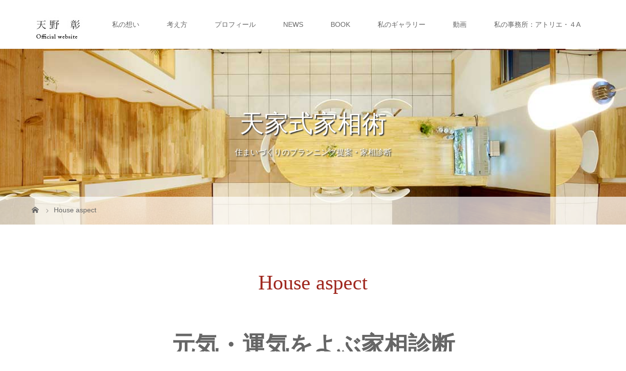

--- FILE ---
content_type: text/html; charset=UTF-8
request_url: https://www.amanoakira.com/aspect/
body_size: 11258
content:
<!DOCTYPE html>
<html class="pc" lang="ja">
<head>
<meta charset="UTF-8">
<meta name="description" content="元気・運気をよぶ家相診断家づくりには「家相」は気になるテーマ。お気軽にご相談ください!家相を無視してはいけません。かといって家相に振り回されてもいけません。">
<meta name="keywords" content="天野彰,天野彰ホームページ,天野彰安心計画アドバイザー,設計士,建築事務所,設計事務所,親子建築家,有名建築家,建築家とつくる家,アトリエ4A,ビフォーアフター,劇的ビフォーアフター,バリアフリー住宅,減築リフォーム,同居住宅,他人同居住宅,シニア住宅,高齢者住宅,収納名人,フンドウキンマンション,建築家親子,バリアフリーの熱血講談師,リノベーション リフォーム," />
<meta name="viewport" content="width=device-width">
<title>House aspect | 天野 彰 ホームページ</title>
<!--[if lt IE 9]>
<script src="https://www.amanoakira.com/wp/wp-content/themes/story_tcd041/js/html5.js"></script>
<![endif]-->
<link rel="shortcut icon" href="http://www.amanoakira.com/wp/wp-content/uploads/tcd-w/AA.ico">
<meta name='robots' content='max-image-preview:large' />
<link rel='dns-prefetch' href='//cdn.jsdelivr.net' />
<link rel="alternate" title="oEmbed (JSON)" type="application/json+oembed" href="https://www.amanoakira.com/wp-json/oembed/1.0/embed?url=https%3A%2F%2Fwww.amanoakira.com%2Faspect%2F" />
<link rel="alternate" title="oEmbed (XML)" type="text/xml+oembed" href="https://www.amanoakira.com/wp-json/oembed/1.0/embed?url=https%3A%2F%2Fwww.amanoakira.com%2Faspect%2F&#038;format=xml" />
<style id='wp-img-auto-sizes-contain-inline-css' type='text/css'>
img:is([sizes=auto i],[sizes^="auto," i]){contain-intrinsic-size:3000px 1500px}
/*# sourceURL=wp-img-auto-sizes-contain-inline-css */
</style>
<style id='wp-emoji-styles-inline-css' type='text/css'>

	img.wp-smiley, img.emoji {
		display: inline !important;
		border: none !important;
		box-shadow: none !important;
		height: 1em !important;
		width: 1em !important;
		margin: 0 0.07em !important;
		vertical-align: -0.1em !important;
		background: none !important;
		padding: 0 !important;
	}
/*# sourceURL=wp-emoji-styles-inline-css */
</style>
<style id='wp-block-library-inline-css' type='text/css'>
:root{--wp-block-synced-color:#7a00df;--wp-block-synced-color--rgb:122,0,223;--wp-bound-block-color:var(--wp-block-synced-color);--wp-editor-canvas-background:#ddd;--wp-admin-theme-color:#007cba;--wp-admin-theme-color--rgb:0,124,186;--wp-admin-theme-color-darker-10:#006ba1;--wp-admin-theme-color-darker-10--rgb:0,107,160.5;--wp-admin-theme-color-darker-20:#005a87;--wp-admin-theme-color-darker-20--rgb:0,90,135;--wp-admin-border-width-focus:2px}@media (min-resolution:192dpi){:root{--wp-admin-border-width-focus:1.5px}}.wp-element-button{cursor:pointer}:root .has-very-light-gray-background-color{background-color:#eee}:root .has-very-dark-gray-background-color{background-color:#313131}:root .has-very-light-gray-color{color:#eee}:root .has-very-dark-gray-color{color:#313131}:root .has-vivid-green-cyan-to-vivid-cyan-blue-gradient-background{background:linear-gradient(135deg,#00d084,#0693e3)}:root .has-purple-crush-gradient-background{background:linear-gradient(135deg,#34e2e4,#4721fb 50%,#ab1dfe)}:root .has-hazy-dawn-gradient-background{background:linear-gradient(135deg,#faaca8,#dad0ec)}:root .has-subdued-olive-gradient-background{background:linear-gradient(135deg,#fafae1,#67a671)}:root .has-atomic-cream-gradient-background{background:linear-gradient(135deg,#fdd79a,#004a59)}:root .has-nightshade-gradient-background{background:linear-gradient(135deg,#330968,#31cdcf)}:root .has-midnight-gradient-background{background:linear-gradient(135deg,#020381,#2874fc)}:root{--wp--preset--font-size--normal:16px;--wp--preset--font-size--huge:42px}.has-regular-font-size{font-size:1em}.has-larger-font-size{font-size:2.625em}.has-normal-font-size{font-size:var(--wp--preset--font-size--normal)}.has-huge-font-size{font-size:var(--wp--preset--font-size--huge)}.has-text-align-center{text-align:center}.has-text-align-left{text-align:left}.has-text-align-right{text-align:right}.has-fit-text{white-space:nowrap!important}#end-resizable-editor-section{display:none}.aligncenter{clear:both}.items-justified-left{justify-content:flex-start}.items-justified-center{justify-content:center}.items-justified-right{justify-content:flex-end}.items-justified-space-between{justify-content:space-between}.screen-reader-text{border:0;clip-path:inset(50%);height:1px;margin:-1px;overflow:hidden;padding:0;position:absolute;width:1px;word-wrap:normal!important}.screen-reader-text:focus{background-color:#ddd;clip-path:none;color:#444;display:block;font-size:1em;height:auto;left:5px;line-height:normal;padding:15px 23px 14px;text-decoration:none;top:5px;width:auto;z-index:100000}html :where(.has-border-color){border-style:solid}html :where([style*=border-top-color]){border-top-style:solid}html :where([style*=border-right-color]){border-right-style:solid}html :where([style*=border-bottom-color]){border-bottom-style:solid}html :where([style*=border-left-color]){border-left-style:solid}html :where([style*=border-width]){border-style:solid}html :where([style*=border-top-width]){border-top-style:solid}html :where([style*=border-right-width]){border-right-style:solid}html :where([style*=border-bottom-width]){border-bottom-style:solid}html :where([style*=border-left-width]){border-left-style:solid}html :where(img[class*=wp-image-]){height:auto;max-width:100%}:where(figure){margin:0 0 1em}html :where(.is-position-sticky){--wp-admin--admin-bar--position-offset:var(--wp-admin--admin-bar--height,0px)}@media screen and (max-width:600px){html :where(.is-position-sticky){--wp-admin--admin-bar--position-offset:0px}}

/*# sourceURL=wp-block-library-inline-css */
</style><style id='global-styles-inline-css' type='text/css'>
:root{--wp--preset--aspect-ratio--square: 1;--wp--preset--aspect-ratio--4-3: 4/3;--wp--preset--aspect-ratio--3-4: 3/4;--wp--preset--aspect-ratio--3-2: 3/2;--wp--preset--aspect-ratio--2-3: 2/3;--wp--preset--aspect-ratio--16-9: 16/9;--wp--preset--aspect-ratio--9-16: 9/16;--wp--preset--color--black: #000000;--wp--preset--color--cyan-bluish-gray: #abb8c3;--wp--preset--color--white: #ffffff;--wp--preset--color--pale-pink: #f78da7;--wp--preset--color--vivid-red: #cf2e2e;--wp--preset--color--luminous-vivid-orange: #ff6900;--wp--preset--color--luminous-vivid-amber: #fcb900;--wp--preset--color--light-green-cyan: #7bdcb5;--wp--preset--color--vivid-green-cyan: #00d084;--wp--preset--color--pale-cyan-blue: #8ed1fc;--wp--preset--color--vivid-cyan-blue: #0693e3;--wp--preset--color--vivid-purple: #9b51e0;--wp--preset--gradient--vivid-cyan-blue-to-vivid-purple: linear-gradient(135deg,rgb(6,147,227) 0%,rgb(155,81,224) 100%);--wp--preset--gradient--light-green-cyan-to-vivid-green-cyan: linear-gradient(135deg,rgb(122,220,180) 0%,rgb(0,208,130) 100%);--wp--preset--gradient--luminous-vivid-amber-to-luminous-vivid-orange: linear-gradient(135deg,rgb(252,185,0) 0%,rgb(255,105,0) 100%);--wp--preset--gradient--luminous-vivid-orange-to-vivid-red: linear-gradient(135deg,rgb(255,105,0) 0%,rgb(207,46,46) 100%);--wp--preset--gradient--very-light-gray-to-cyan-bluish-gray: linear-gradient(135deg,rgb(238,238,238) 0%,rgb(169,184,195) 100%);--wp--preset--gradient--cool-to-warm-spectrum: linear-gradient(135deg,rgb(74,234,220) 0%,rgb(151,120,209) 20%,rgb(207,42,186) 40%,rgb(238,44,130) 60%,rgb(251,105,98) 80%,rgb(254,248,76) 100%);--wp--preset--gradient--blush-light-purple: linear-gradient(135deg,rgb(255,206,236) 0%,rgb(152,150,240) 100%);--wp--preset--gradient--blush-bordeaux: linear-gradient(135deg,rgb(254,205,165) 0%,rgb(254,45,45) 50%,rgb(107,0,62) 100%);--wp--preset--gradient--luminous-dusk: linear-gradient(135deg,rgb(255,203,112) 0%,rgb(199,81,192) 50%,rgb(65,88,208) 100%);--wp--preset--gradient--pale-ocean: linear-gradient(135deg,rgb(255,245,203) 0%,rgb(182,227,212) 50%,rgb(51,167,181) 100%);--wp--preset--gradient--electric-grass: linear-gradient(135deg,rgb(202,248,128) 0%,rgb(113,206,126) 100%);--wp--preset--gradient--midnight: linear-gradient(135deg,rgb(2,3,129) 0%,rgb(40,116,252) 100%);--wp--preset--font-size--small: 13px;--wp--preset--font-size--medium: 20px;--wp--preset--font-size--large: 36px;--wp--preset--font-size--x-large: 42px;--wp--preset--spacing--20: 0.44rem;--wp--preset--spacing--30: 0.67rem;--wp--preset--spacing--40: 1rem;--wp--preset--spacing--50: 1.5rem;--wp--preset--spacing--60: 2.25rem;--wp--preset--spacing--70: 3.38rem;--wp--preset--spacing--80: 5.06rem;--wp--preset--shadow--natural: 6px 6px 9px rgba(0, 0, 0, 0.2);--wp--preset--shadow--deep: 12px 12px 50px rgba(0, 0, 0, 0.4);--wp--preset--shadow--sharp: 6px 6px 0px rgba(0, 0, 0, 0.2);--wp--preset--shadow--outlined: 6px 6px 0px -3px rgb(255, 255, 255), 6px 6px rgb(0, 0, 0);--wp--preset--shadow--crisp: 6px 6px 0px rgb(0, 0, 0);}:where(.is-layout-flex){gap: 0.5em;}:where(.is-layout-grid){gap: 0.5em;}body .is-layout-flex{display: flex;}.is-layout-flex{flex-wrap: wrap;align-items: center;}.is-layout-flex > :is(*, div){margin: 0;}body .is-layout-grid{display: grid;}.is-layout-grid > :is(*, div){margin: 0;}:where(.wp-block-columns.is-layout-flex){gap: 2em;}:where(.wp-block-columns.is-layout-grid){gap: 2em;}:where(.wp-block-post-template.is-layout-flex){gap: 1.25em;}:where(.wp-block-post-template.is-layout-grid){gap: 1.25em;}.has-black-color{color: var(--wp--preset--color--black) !important;}.has-cyan-bluish-gray-color{color: var(--wp--preset--color--cyan-bluish-gray) !important;}.has-white-color{color: var(--wp--preset--color--white) !important;}.has-pale-pink-color{color: var(--wp--preset--color--pale-pink) !important;}.has-vivid-red-color{color: var(--wp--preset--color--vivid-red) !important;}.has-luminous-vivid-orange-color{color: var(--wp--preset--color--luminous-vivid-orange) !important;}.has-luminous-vivid-amber-color{color: var(--wp--preset--color--luminous-vivid-amber) !important;}.has-light-green-cyan-color{color: var(--wp--preset--color--light-green-cyan) !important;}.has-vivid-green-cyan-color{color: var(--wp--preset--color--vivid-green-cyan) !important;}.has-pale-cyan-blue-color{color: var(--wp--preset--color--pale-cyan-blue) !important;}.has-vivid-cyan-blue-color{color: var(--wp--preset--color--vivid-cyan-blue) !important;}.has-vivid-purple-color{color: var(--wp--preset--color--vivid-purple) !important;}.has-black-background-color{background-color: var(--wp--preset--color--black) !important;}.has-cyan-bluish-gray-background-color{background-color: var(--wp--preset--color--cyan-bluish-gray) !important;}.has-white-background-color{background-color: var(--wp--preset--color--white) !important;}.has-pale-pink-background-color{background-color: var(--wp--preset--color--pale-pink) !important;}.has-vivid-red-background-color{background-color: var(--wp--preset--color--vivid-red) !important;}.has-luminous-vivid-orange-background-color{background-color: var(--wp--preset--color--luminous-vivid-orange) !important;}.has-luminous-vivid-amber-background-color{background-color: var(--wp--preset--color--luminous-vivid-amber) !important;}.has-light-green-cyan-background-color{background-color: var(--wp--preset--color--light-green-cyan) !important;}.has-vivid-green-cyan-background-color{background-color: var(--wp--preset--color--vivid-green-cyan) !important;}.has-pale-cyan-blue-background-color{background-color: var(--wp--preset--color--pale-cyan-blue) !important;}.has-vivid-cyan-blue-background-color{background-color: var(--wp--preset--color--vivid-cyan-blue) !important;}.has-vivid-purple-background-color{background-color: var(--wp--preset--color--vivid-purple) !important;}.has-black-border-color{border-color: var(--wp--preset--color--black) !important;}.has-cyan-bluish-gray-border-color{border-color: var(--wp--preset--color--cyan-bluish-gray) !important;}.has-white-border-color{border-color: var(--wp--preset--color--white) !important;}.has-pale-pink-border-color{border-color: var(--wp--preset--color--pale-pink) !important;}.has-vivid-red-border-color{border-color: var(--wp--preset--color--vivid-red) !important;}.has-luminous-vivid-orange-border-color{border-color: var(--wp--preset--color--luminous-vivid-orange) !important;}.has-luminous-vivid-amber-border-color{border-color: var(--wp--preset--color--luminous-vivid-amber) !important;}.has-light-green-cyan-border-color{border-color: var(--wp--preset--color--light-green-cyan) !important;}.has-vivid-green-cyan-border-color{border-color: var(--wp--preset--color--vivid-green-cyan) !important;}.has-pale-cyan-blue-border-color{border-color: var(--wp--preset--color--pale-cyan-blue) !important;}.has-vivid-cyan-blue-border-color{border-color: var(--wp--preset--color--vivid-cyan-blue) !important;}.has-vivid-purple-border-color{border-color: var(--wp--preset--color--vivid-purple) !important;}.has-vivid-cyan-blue-to-vivid-purple-gradient-background{background: var(--wp--preset--gradient--vivid-cyan-blue-to-vivid-purple) !important;}.has-light-green-cyan-to-vivid-green-cyan-gradient-background{background: var(--wp--preset--gradient--light-green-cyan-to-vivid-green-cyan) !important;}.has-luminous-vivid-amber-to-luminous-vivid-orange-gradient-background{background: var(--wp--preset--gradient--luminous-vivid-amber-to-luminous-vivid-orange) !important;}.has-luminous-vivid-orange-to-vivid-red-gradient-background{background: var(--wp--preset--gradient--luminous-vivid-orange-to-vivid-red) !important;}.has-very-light-gray-to-cyan-bluish-gray-gradient-background{background: var(--wp--preset--gradient--very-light-gray-to-cyan-bluish-gray) !important;}.has-cool-to-warm-spectrum-gradient-background{background: var(--wp--preset--gradient--cool-to-warm-spectrum) !important;}.has-blush-light-purple-gradient-background{background: var(--wp--preset--gradient--blush-light-purple) !important;}.has-blush-bordeaux-gradient-background{background: var(--wp--preset--gradient--blush-bordeaux) !important;}.has-luminous-dusk-gradient-background{background: var(--wp--preset--gradient--luminous-dusk) !important;}.has-pale-ocean-gradient-background{background: var(--wp--preset--gradient--pale-ocean) !important;}.has-electric-grass-gradient-background{background: var(--wp--preset--gradient--electric-grass) !important;}.has-midnight-gradient-background{background: var(--wp--preset--gradient--midnight) !important;}.has-small-font-size{font-size: var(--wp--preset--font-size--small) !important;}.has-medium-font-size{font-size: var(--wp--preset--font-size--medium) !important;}.has-large-font-size{font-size: var(--wp--preset--font-size--large) !important;}.has-x-large-font-size{font-size: var(--wp--preset--font-size--x-large) !important;}
/*# sourceURL=global-styles-inline-css */
</style>

<style id='classic-theme-styles-inline-css' type='text/css'>
/*! This file is auto-generated */
.wp-block-button__link{color:#fff;background-color:#32373c;border-radius:9999px;box-shadow:none;text-decoration:none;padding:calc(.667em + 2px) calc(1.333em + 2px);font-size:1.125em}.wp-block-file__button{background:#32373c;color:#fff;text-decoration:none}
/*# sourceURL=/wp-includes/css/classic-themes.min.css */
</style>
<link rel='stylesheet' id='contact-form-7-css' href='https://www.amanoakira.com/wp/wp-content/plugins/contact-form-7/includes/css/styles.css?ver=6.1' type='text/css' media='all' />
<link rel='stylesheet' id='story-slick-css' href='https://www.amanoakira.com/wp/wp-content/themes/story_tcd041/css/slick.css?ver=6.9' type='text/css' media='all' />
<link rel='stylesheet' id='story-slick-theme-css' href='https://www.amanoakira.com/wp/wp-content/themes/story_tcd041/css/slick-theme.css?ver=6.9' type='text/css' media='all' />
<link rel='stylesheet' id='story-style-css' href='https://www.amanoakira.com/wp/wp-content/themes/story_tcd041/style.css?ver=1.9' type='text/css' media='all' />
<link rel='stylesheet' id='story-responsive-css' href='https://www.amanoakira.com/wp/wp-content/themes/story_tcd041/responsive.css?ver=1.9' type='text/css' media='all' />
<link rel='stylesheet' id='story-footer-bar-css' href='https://www.amanoakira.com/wp/wp-content/themes/story_tcd041/css/footer-bar.css?ver=1.9' type='text/css' media='all' />
<script type="text/javascript" src="https://www.amanoakira.com/wp/wp-includes/js/jquery/jquery.min.js?ver=3.7.1" id="jquery-core-js"></script>
<script type="text/javascript" src="https://www.amanoakira.com/wp/wp-includes/js/jquery/jquery-migrate.min.js?ver=3.4.1" id="jquery-migrate-js"></script>
<script type="text/javascript" src="https://www.amanoakira.com/wp/wp-content/themes/story_tcd041/js/slick.min.js?ver=1.9" id="story-slick-js"></script>
<script type="text/javascript" src="https://www.amanoakira.com/wp/wp-content/themes/story_tcd041/js/functions.js?ver=1.9" id="story-script-js"></script>
<script type="text/javascript" src="https://www.amanoakira.com/wp/wp-content/themes/story_tcd041/js/responsive.js?ver=1.9" id="story-responsive-js"></script>
<link rel="https://api.w.org/" href="https://www.amanoakira.com/wp-json/" /><link rel="alternate" title="JSON" type="application/json" href="https://www.amanoakira.com/wp-json/wp/v2/pages/45" /><link rel="EditURI" type="application/rsd+xml" title="RSD" href="https://www.amanoakira.com/wp/xmlrpc.php?rsd" />
<meta name="generator" content="WordPress 6.9" />
<link rel="canonical" href="https://www.amanoakira.com/aspect/" />
<link rel='shortlink' href='https://www.amanoakira.com/?p=45' />
<style type="text/css">

</style>
<style>
.content02-button:hover, .button a:hover, .global-nav .sub-menu a:hover, .content02-button:hover, .footer-bar01, .copyright, .nav-links02-previous a, .nav-links02-next a, .pagetop a, #submit_comment:hover, .page-links a:hover, .page-links > span, .pw_form input[type="submit"]:hover, .post-password-form input[type="submit"]:hover { 
	background: #9F271E; 
}
.pb_slider .slick-prev:active, .pb_slider .slick-prev:focus, .pb_slider .slick-prev:hover {
	background: #9F271E url(https://www.amanoakira.com/wp/wp-content/themes/story_tcd041/pagebuilder/assets/img/slider_arrow1.png) no-repeat 23px; 
}
.pb_slider .slick-next:active, .pb_slider .slick-next:focus, .pb_slider .slick-next:hover {
	background: #9F271E url(https://www.amanoakira.com/wp/wp-content/themes/story_tcd041/pagebuilder/assets/img/slider_arrow2.png) no-repeat 25px 23px; 
}
#comment_textarea textarea:focus, #guest_info input:focus, #comment_textarea textarea:focus { 
	border: 1px solid #9F271E; 
}
.archive-title, .article01-title a, .article02-title a, .article03-title, .article03-category-item:hover, .article05-category-item:hover, .article04-title, .article05-title, .article06-title, .article06-category-item:hover, .column-layout01-title, .column-layout01-title, .column-layout02-title, .column-layout03-title, .column-layout04-title, .column-layout05-title, .column-layout02-title, .column-layout03-title, .column-layout04-title, .column-layout05-title, .content01-title, .content02-button, .content03-title, .content04-title, .footer-gallery-title, .global-nav a:hover,  .global-nav .current-menu-item > a, .headline-primary, .nav-links01-previous a:hover, .nav-links01-next a:hover, .post-title, .styled-post-list1-title:hover, .top-slider-content-inner:after, .breadcrumb a:hover, .article07-title, .post-category a:hover, .post-meta-box a:hover, .post-content a, .color_headline {
color: #9F271E;
}
.content02, .gallery01 .slick-arrow:hover, .global-nav .sub-menu a, .headline-bar, .nav-links02-next a:hover, .nav-links02-previous a:hover, .pagetop a:hover, .top-slider-nav li.active a, .top-slider-nav li:hover a {
background: #C5B8A8;
}
.social-nav-item a:hover:before {
color: #C5B8A8;
}
.article01-title a:hover, .article02-title a:hover, .article03 a:hover .article03-title, .article04 a:hover .article04-title, .article07 a:hover .article07-title, .post-content a:hover, .headline-link:hover {
	color: #B0732E;
}
@media only screen and (max-width: 991px) {
	.copyright {
		background: #9F271E;
	}
}
@media only screen and (max-width: 1200px) {
	.global-nav a, .global-nav a:hover {
		background: #C5B8A8;
	}
	.global-nav .sub-menu a {
		background: #9F271E;
	}
}
.headline-font-type {
font-family: "Times New Roman", "游明朝", "Yu Mincho", "游明朝体", "YuMincho", "ヒラギノ明朝 Pro W3", "Hiragino Mincho Pro", "HiraMinProN-W3", "HGS明朝E", "ＭＳ Ｐ明朝", "MS PMincho", serif; font-weight: 500;
}
a:hover .thumbnail01 img, .thumbnail01 img:hover {
	-moz-transform: scale(1.2); -ms-transform: scale(1.2); -o-transform: scale(1.2); -webkit-transform: scale(1.2); transform: scale(1.2); }
.global-nav > ul > li > a {
color: #666666;
}
.article06 a:hover:before {
background: rgba(255, 255, 255, 0.9);
}
.footer-nav-wrapper:before {
background-color: rgba(196, 128, 94, 0.5);
}
.top-slider-item:nth-of-type(1) span {
    animation: imageAnimation01 8s linear infinite 0s;
}
.top-slider-item:nth-of-type(2) span {
    animation: imageAnimation02 8s linear infinite 0s;
}
.top-slider-item:nth-of-type(3) span {
    animation: imageAnimation01 8s linear infinite 0s;
}
</style>

<!-- Global site tag (gtag.js) - Google Analytics -->
<script async src="https://www.googletagmanager.com/gtag/js?id=UA-141322933-1"></script>
<script>
  window.dataLayer = window.dataLayer || [];
  function gtag(){dataLayer.push(arguments);}
  gtag('js', new Date());

  gtag('config', 'UA-141322933-1');
</script>

</head>
<body class="wp-singular page-template-default page page-id-45 wp-theme-story_tcd041 font-type1">
<header class="header">
	<div class="header-bar " style="background-color: #FFFFFF; color: #666666;">
		<div class="header-bar-inner inner">
			<div class="logo logo-image"><a href="https://www.amanoakira.com/" data-label="天野 彰 ホームページ"><img class="h_logo" src="https://www.amanoakira.com/wp/wp-content/uploads/2020/11/amanologo.jpg" alt="天野 彰 ホームページ"></a></div>
			<a href="#" id="global-nav-button" class="global-nav-button"></a>
			<nav id="global-nav" class="global-nav"><ul id="menu-%e3%82%b0%e3%83%ad%e3%83%bc%e3%83%90%e3%83%ab%e3%83%a1%e3%83%8b%e3%83%a5%e3%83%bc" class="menu"><li id="menu-item-571" class="menu-item menu-item-type-post_type menu-item-object-page menu-item-571"><a href="https://www.amanoakira.com/philosophy/"><span></span>私の想い</a></li>
<li id="menu-item-1165" class="menu-item menu-item-type-custom menu-item-object-custom menu-item-1165"><a href="https://www.amanoakira.com/concept/"><span></span>考え方</a></li>
<li id="menu-item-569" class="menu-item menu-item-type-post_type menu-item-object-page menu-item-569"><a href="https://www.amanoakira.com/profile/"><span></span>プロフィール</a></li>
<li id="menu-item-719" class="menu-item menu-item-type-custom menu-item-object-custom menu-item-719"><a href="https://www.amanoakira.com/news/"><span></span>NEWS</a></li>
<li id="menu-item-575" class="menu-item menu-item-type-post_type menu-item-object-page menu-item-575"><a href="https://www.amanoakira.com/book/"><span></span>BOOK</a></li>
<li id="menu-item-629" class="menu-item menu-item-type-custom menu-item-object-custom menu-item-629"><a href="https://www.amanoakira.com/gallery/"><span></span>私のギャラリー</a></li>
<li id="menu-item-1129" class="menu-item menu-item-type-post_type menu-item-object-page menu-item-1129"><a href="https://www.amanoakira.com/movie/"><span></span>動画</a></li>
<li id="menu-item-574" class="menu-item menu-item-type-post_type menu-item-object-page menu-item-574"><a href="https://www.amanoakira.com/contact/"><span></span>私の事務所：アトリエ・４A</a></li>
</ul></nav>		</div>
	</div>
	<div class="signage" style="background-image: url(https://www.amanoakira.com/wp/wp-content/uploads/2021/10/006.jpg);">
		<div class="signage-content" style="text-shadow: 2px 2px 2px #333333">
			<h1 class="signage-title headline-font-type" style="color: #FFFFFF; font-size: 50px;">天家式家相術</h1>
			<p class="signage-title-sub" style="color: #FFFFFF; font-size: 16px;">住まいづくりのプランニング提案・家相診断</p>
		</div>
	</div>
	<div class="breadcrumb-wrapper">
		<ul class="breadcrumb inner" itemscope itemtype="http://schema.org/BreadcrumbList">
			<li class="home" itemprop="itemListElement" itemscope itemtype="http://schema.org/ListItem">
				<a href="https://www.amanoakira.com/" itemprop="item">
					<span itemprop="name">HOME</span>
				</a>
				<meta itemprop="position" content="1" />
			</li>
						<li>House aspect</li>
					</ul>
	</div>



</header>
<div class="main">
	<div class="inner">
		<div class="post-header">
			<h2 class="post-title headline-font-type">House aspect</h2>		</div>
		<div class="clearfix">
			<div class="primary primary-full">
				<div class="post-content">
<div id="main">
<div class="top-Menu">
<div class="sectionheader">
<h1 style="text-align: center;"><span style="font-family: 'ＭＳ 明朝', 平成明朝; font-size: 36pt;">元気・運</span><span style="font-family: 'ＭＳ 明朝', 平成明朝; font-size: 36pt;">気</span><span style="font-family: 'ＭＳ 明朝', 平成明朝; font-size: 36pt;">をよぶ家相診断</span></h1>
</div>
<div>
<h1 style="text-align: center;"><span style="font-family: ＭＳ 明朝,平成明朝; font-size: x-large;">家づくりには「家相」は気になるテーマ。お気軽にご相談ください!</span></h1>
</div>
<table border="0" width="90%" align="center">
<tbody>
<tr>
<td align="center">
<div class="column set-1">
<p>家相を無視してはいけません。かといって家相に振り回されてもいけません。家づくりには「家相」の話題は気になるテーマ。</p>
<p>けれど理解できないのが「家相」？！<br />
<span class="fsize_lll" style="color: #ff0000;">■</span>　知人・友人や親から家相が悪いといわれたが・・・</p>
<p><span class="fsize_lll" style="color: #ff0000;">■</span>　プラン・設計図をみて家相がいいか教えて欲しい・・・</p>
<p><span class="fsize_lll" style="color: #ff0000;">■</span>　家相のいい「良相」の家を作りたいが・・・</p>
<p><strong><span class="fsize_l">「家相」は古来からの暮らしの知恵をまとめたものです。<br />
風向きや湿気を表す方位として生活に取り入れ、快適さと身を護るための住まい方の ヒントを与えてくれます。<br />
健康や安全に関係した住まいの「環境学」です。<br />
「建築学」×「環境学」により家族が快適に暮らせる「家相診断」をいたします。</span></strong><strong><span class="img left"><img decoding="async" class="aligncenter" src="http://www.amanoakira.com/wp/wp-content/themes/story_tcd041/image/kasou/kasou06.jpg" alt="家相盤" width="650" /></span></strong><br />
建築家が考える「良い家相」の住まい 天野彰著 講談社</p>
</div>
</td>
</tr>
<tr>
<td>
<div class="col-1">
<div class="simple skin-3 type-1">
<div class="lhm mgn">
<table class="table">
<tbody>
<tr>
<td class="cmc set-1" valign="bottom">
<div class="h3" style="text-align: center;"><span style="font-family: ＭＳ 明朝,平成明朝; font-size: large;"><strong>「辰巳(東南)のリビングルーム」は人を招く</strong></span></div>
<div class="cnt_left">
<p class="name"><span class="txt2"><img decoding="async" class="aligncenter" src="http://www.amanoakira.com/wp/wp-content/themes/story_tcd041/image/kasou/kasou02.jpg" alt="jpg" width="500" /><br />
</span></p>
</div>
<div class="cnt_right">
<p class="name" style="text-align: center;"><span class="txt2">まず目を引かれるのは１階の大きなLDK。<br />
東南の辰巳にむかっていることで日を迎える だけでなく、明るい未来、<br />
つまり出世や良縁を 運び入れる。<br />
２階には書斎を兼ねた大きな主寝室がある。</span></p>
</div>
</td>
</tr>
<tr>
<td class="cmc set-1" valign="bottom">
<div class="h3" style="text-align: center;"><span style="font-family: ＭＳ 明朝,平成明朝; font-size: large;"><strong>家相にこだわった家</strong></span></div>
<div class="cnt_left">
<p class="name"><span class="txt2"><img decoding="async" class="aligncenter" src="http://www.amanoakira.com/wp/wp-content/themes/story_tcd041/image/kasou/kasou03.jpg" alt="jpg" width="500" /></span></p>
</div>
<div class="cnt_right">
<p class="name" style="text-align: center;"><span class="txt2">対面式キッチンは、レンジが鬼門にあたるを避けるために<br />
生まれたアイデア。30年前には珍しかった。<br />
</span></p>
</div>
</td>
</tr>
<tr>
<td class="cmc set-1" style="text-align: center;" align="center" bgcolor="#ffffff"><span style="font-family: ＭＳ 明朝,平成明朝; font-size: large;"><strong>　家相の診断は日本各地からお受けいたします。<br />
平面図・立面図をお送りください。</strong></span><strong><br />
&#8212;&#8212;&#8212;遠方の方もお気軽にご相談ください&#8212;&#8212;&#8212;</strong><strong><span class="fsize_l"><br />
<span style="font-family: ＭＳ 明朝,平成明朝; font-size: x-large;">　　　『家相』のお問合せは <a href="http://www.amanoakira.com/wp/contact/">＞＞＞こちらからどうぞ</a></span></span></strong><br />
<br class="clear" /></td>
</tr>
</tbody>
</table>
</div>
</div>
</div>
</td>
</tr>
</tbody>
</table>
</div>
</div>
				</div>
			</div>
					</div>
	</div>
</div>



<footer class="footer">
<!--フッターギャラリー休止--

	<section class="footer-gallery">
		<h2 class="footer-gallery-title headline-font-type" style="font-size: 40px;">住まいのギャラリー</h2>
		<div class="footer-gallery-slider">
		<article class="article06">
			<a href="https://www.amanoakira.com/gallery/70/">
				<img class="article06-thumbnail" src="https://www.amanoakira.com/wp/wp-content/uploads/2020/11/sumaie03-728x504.jpg" alt="">
				<div class="article06-content">
					<h3 class="article06-title headline-font-type">天野彰の「減築」を『減築展示場』で体感できる安心計画コラボ企画</h3>
							
					<p class="article06-meta"><span class="article06-category"><span class="article06-category-item" data-url="https://www.amanoakira.com/gallery_category/genchku/">減築で家を活かし住む</span></span></p>				</div>
			</a>
		</article>
		<article class="article06">
			<a href="https://www.amanoakira.com/gallery/take-for-future/">
				<img class="article06-thumbnail" src="https://www.amanoakira.com/wp/wp-content/uploads/2021/09/区画の再開発イメージ一番後方がＦマンション-728x504.jpg" alt="">
				<div class="article06-content">
					<h3 class="article06-title headline-font-type">天野 彰 設計「大分フンドーキン・マンション」ローコストマンションの発見</h3>
							
					<p class="article06-meta"><span class="article06-category"><span class="article06-category-item" data-url="https://www.amanoakira.com/gallery_category/asunitutaeru/">明日に伝える</span></span></p>				</div>
			</a>
		</article>
		</div>
	</section>

--/フッターギャラリー休止-->



	<div class="footer-nav-wrapper" style="background-image: url(https://www.amanoakira.com/wp/wp-content/uploads/2020/12/AL033.jpg);">
		<div class="footer-nav inner">
			<div class="footer-nav-inner">
<div class="footer-widget clearfix widget_nav_menu" id="nav_menu-5">
<h3 class="footer-widget-title">HOME</h3><div class="menu-%e3%83%95%e3%83%83%e3%82%bf%e3%83%bc%e3%83%a1%e3%83%8b%e3%83%a5%e3%83%bc0-container"><ul id="menu-%e3%83%95%e3%83%83%e3%82%bf%e3%83%bc%e3%83%a1%e3%83%8b%e3%83%a5%e3%83%bc0" class="menu"><li id="menu-item-324" class="menu-item menu-item-type-post_type menu-item-object-page menu-item-home menu-item-324"><a href="https://www.amanoakira.com/">　ホーム</a></li>
</ul></div></div>
<div class="footer-widget clearfix widget_nav_menu" id="nav_menu-2">
<h3 class="footer-widget-title">MENU</h3><div class="menu-%e3%83%95%e3%83%83%e3%82%bf%e3%83%bc%e3%83%a1%e3%83%8b%e3%83%a5%e3%83%bc1-container"><ul id="menu-%e3%83%95%e3%83%83%e3%82%bf%e3%83%bc%e3%83%a1%e3%83%8b%e3%83%a5%e3%83%bc1" class="menu"><li id="menu-item-93" class="menu-item menu-item-type-post_type menu-item-object-page menu-item-93"><a href="https://www.amanoakira.com/philosophy/">私の想い</a></li>
<li id="menu-item-91" class="menu-item menu-item-type-post_type menu-item-object-page menu-item-91"><a href="https://www.amanoakira.com/profile/">プロフィール</a></li>
<li id="menu-item-322" class="menu-item menu-item-type-post_type menu-item-object-page menu-item-322"><a href="https://www.amanoakira.com/concept/">考え方</a></li>
</ul></div></div>
<div class="footer-widget clearfix widget_nav_menu" id="nav_menu-3">
<h3 class="footer-widget-title">NEWS</h3><div class="menu-%e3%83%95%e3%83%83%e3%82%bf%e3%83%bc%e3%83%a1%e3%83%8b%e3%83%a5%e3%83%bc2-container"><ul id="menu-%e3%83%95%e3%83%83%e3%82%bf%e3%83%bc%e3%83%a1%e3%83%8b%e3%83%a5%e3%83%bc2" class="menu"><li id="menu-item-311" class="menu-item menu-item-type-post_type menu-item-object-page menu-item-311"><a href="https://www.amanoakira.com/news/">お知らせ</a></li>
<li id="menu-item-808" class="menu-item menu-item-type-custom menu-item-object-custom menu-item-808"><a href="https://www.a4a.co.jp/wp/?cat=11">お役立ちコラム</a></li>
</ul></div></div>
<div class="footer-widget clearfix widget_nav_menu" id="nav_menu-4">
<h3 class="footer-widget-title">BOOK</h3><div class="menu-%e3%83%95%e3%83%83%e3%82%bf%e3%83%bc%e3%83%a1%e3%83%8b%e3%83%a5%e3%83%bc3-container"><ul id="menu-%e3%83%95%e3%83%83%e3%82%bf%e3%83%bc%e3%83%a1%e3%83%8b%e3%83%a5%e3%83%bc3" class="menu"><li id="menu-item-1008" class="menu-item menu-item-type-post_type menu-item-object-page menu-item-1008"><a href="https://www.amanoakira.com/book/">Atelier4Aの書籍</a></li>
</ul></div></div>
<div class="footer-widget clearfix widget_nav_menu" id="nav_menu-8">
<h3 class="footer-widget-title">私のA4A</h3><div class="menu-%e3%83%95%e3%83%83%e3%82%bf%e3%83%bc%e3%83%a1%e3%83%8b%e3%83%a5%e3%83%bc5-container"><ul id="menu-%e3%83%95%e3%83%83%e3%82%bf%e3%83%bc%e3%83%a1%e3%83%8b%e3%83%a5%e3%83%bc5" class="menu"><li id="menu-item-799" class="menu-item menu-item-type-post_type menu-item-object-page menu-item-799"><a href="https://www.amanoakira.com/contact/">お問い合わせ</a></li>
</ul></div></div>
<div class="footer-widget clearfix widget_nav_menu" id="nav_menu-6">
<h3 class="footer-widget-title">私の画像・動画</h3><div class="menu-%e3%83%95%e3%83%83%e3%82%bf%e3%83%bc%e3%83%a1%e3%83%8b%e3%83%a5%e3%83%bc4-container"><ul id="menu-%e3%83%95%e3%83%83%e3%82%bf%e3%83%bc%e3%83%a1%e3%83%8b%e3%83%a5%e3%83%bc4" class="menu"><li id="menu-item-325" class="menu-item menu-item-type-post_type menu-item-object-page menu-item-325"><a href="https://www.amanoakira.com/gallery/">私のギャラリー</a></li>
<li id="menu-item-1016" class="menu-item menu-item-type-post_type menu-item-object-page menu-item-1016"><a href="https://www.amanoakira.com/movie/">私の動画</a></li>
</ul></div></div>
			</div>
		</div>
	</div>
	<div class="footer-content inner">
		<div class="footer-logo footer-logo-text" style="font-size: 26px;"><a href="https://www.amanoakira.com/">天野 彰 ホームページ</a></div>
		<p class="align1">http://www.amanoakira.com</p>
	</div>
	<div class="footer-bar01">
		<div class="footer-bar01-inner">
			<ul class="social-nav">
<!---
				<li class="social-nav-twitter social-nav-item"><a href="https://twitter.com/Atelier4A" target="_blank"></a></li>
twitter トル--->
			</ul>
			<p class="copyright"><small>Copyright &copy; 天野 彰 ホームページ. All rights reserved.</small></p>
			<div id="pagetop" class="pagetop">
				<a href="#"></a>
			</div>
		</div>
	</div>
</footer>
<script type="speculationrules">
{"prefetch":[{"source":"document","where":{"and":[{"href_matches":"/*"},{"not":{"href_matches":["/wp/wp-*.php","/wp/wp-admin/*","/wp/wp-content/uploads/*","/wp/wp-content/*","/wp/wp-content/plugins/*","/wp/wp-content/themes/story_tcd041/*","/*\\?(.+)"]}},{"not":{"selector_matches":"a[rel~=\"nofollow\"]"}},{"not":{"selector_matches":".no-prefetch, .no-prefetch a"}}]},"eagerness":"conservative"}]}
</script>
<script type="text/javascript" src="https://www.amanoakira.com/wp/wp-includes/js/dist/hooks.min.js?ver=dd5603f07f9220ed27f1" id="wp-hooks-js"></script>
<script type="text/javascript" src="https://www.amanoakira.com/wp/wp-includes/js/dist/i18n.min.js?ver=c26c3dc7bed366793375" id="wp-i18n-js"></script>
<script type="text/javascript" id="wp-i18n-js-after">
/* <![CDATA[ */
wp.i18n.setLocaleData( { 'text direction\u0004ltr': [ 'ltr' ] } );
//# sourceURL=wp-i18n-js-after
/* ]]> */
</script>
<script type="text/javascript" src="https://www.amanoakira.com/wp/wp-content/plugins/contact-form-7/includes/swv/js/index.js?ver=6.1" id="swv-js"></script>
<script type="text/javascript" id="contact-form-7-js-translations">
/* <![CDATA[ */
( function( domain, translations ) {
	var localeData = translations.locale_data[ domain ] || translations.locale_data.messages;
	localeData[""].domain = domain;
	wp.i18n.setLocaleData( localeData, domain );
} )( "contact-form-7", {"translation-revision-date":"2025-06-27 09:47:49+0000","generator":"GlotPress\/4.0.1","domain":"messages","locale_data":{"messages":{"":{"domain":"messages","plural-forms":"nplurals=1; plural=0;","lang":"ja_JP"},"This contact form is placed in the wrong place.":["\u3053\u306e\u30b3\u30f3\u30bf\u30af\u30c8\u30d5\u30a9\u30fc\u30e0\u306f\u9593\u9055\u3063\u305f\u4f4d\u7f6e\u306b\u7f6e\u304b\u308c\u3066\u3044\u307e\u3059\u3002"],"Error:":["\u30a8\u30e9\u30fc:"]}},"comment":{"reference":"includes\/js\/index.js"}} );
//# sourceURL=contact-form-7-js-translations
/* ]]> */
</script>
<script type="text/javascript" id="contact-form-7-js-before">
/* <![CDATA[ */
var wpcf7 = {
    "api": {
        "root": "https:\/\/www.amanoakira.com\/wp-json\/",
        "namespace": "contact-form-7\/v1"
    }
};
//# sourceURL=contact-form-7-js-before
/* ]]> */
</script>
<script type="text/javascript" src="https://www.amanoakira.com/wp/wp-content/plugins/contact-form-7/includes/js/index.js?ver=6.1" id="contact-form-7-js"></script>
<script type="text/javascript" src="https://www.amanoakira.com/wp/wp-content/themes/story_tcd041/js/footer-bar.js?ver=1.9" id="story-footer-bar-js"></script>
<script type="text/javascript" id="wp_slimstat-js-extra">
/* <![CDATA[ */
var SlimStatParams = {"ajaxurl":"https://www.amanoakira.com/wp/wp-admin/admin-ajax.php","baseurl":"/","dnt":"noslimstat,ab-item","ci":"YTozOntzOjEyOiJjb250ZW50X3R5cGUiO3M6NDoicGFnZSI7czoxMDoiY29udGVudF9pZCI7aTo0NTtzOjY6ImF1dGhvciI7czo1OiJhbWFubyI7fQ--.a89df87902a748ba78eceac1eb6e4e1b"};
//# sourceURL=wp_slimstat-js-extra
/* ]]> */
</script>
<script defer type="text/javascript" src="https://cdn.jsdelivr.net/wp/wp-slimstat/tags/5.2.13/wp-slimstat.min.js" id="wp_slimstat-js"></script>
<script id="wp-emoji-settings" type="application/json">
{"baseUrl":"https://s.w.org/images/core/emoji/17.0.2/72x72/","ext":".png","svgUrl":"https://s.w.org/images/core/emoji/17.0.2/svg/","svgExt":".svg","source":{"concatemoji":"https://www.amanoakira.com/wp/wp-includes/js/wp-emoji-release.min.js?ver=6.9"}}
</script>
<script type="module">
/* <![CDATA[ */
/*! This file is auto-generated */
const a=JSON.parse(document.getElementById("wp-emoji-settings").textContent),o=(window._wpemojiSettings=a,"wpEmojiSettingsSupports"),s=["flag","emoji"];function i(e){try{var t={supportTests:e,timestamp:(new Date).valueOf()};sessionStorage.setItem(o,JSON.stringify(t))}catch(e){}}function c(e,t,n){e.clearRect(0,0,e.canvas.width,e.canvas.height),e.fillText(t,0,0);t=new Uint32Array(e.getImageData(0,0,e.canvas.width,e.canvas.height).data);e.clearRect(0,0,e.canvas.width,e.canvas.height),e.fillText(n,0,0);const a=new Uint32Array(e.getImageData(0,0,e.canvas.width,e.canvas.height).data);return t.every((e,t)=>e===a[t])}function p(e,t){e.clearRect(0,0,e.canvas.width,e.canvas.height),e.fillText(t,0,0);var n=e.getImageData(16,16,1,1);for(let e=0;e<n.data.length;e++)if(0!==n.data[e])return!1;return!0}function u(e,t,n,a){switch(t){case"flag":return n(e,"\ud83c\udff3\ufe0f\u200d\u26a7\ufe0f","\ud83c\udff3\ufe0f\u200b\u26a7\ufe0f")?!1:!n(e,"\ud83c\udde8\ud83c\uddf6","\ud83c\udde8\u200b\ud83c\uddf6")&&!n(e,"\ud83c\udff4\udb40\udc67\udb40\udc62\udb40\udc65\udb40\udc6e\udb40\udc67\udb40\udc7f","\ud83c\udff4\u200b\udb40\udc67\u200b\udb40\udc62\u200b\udb40\udc65\u200b\udb40\udc6e\u200b\udb40\udc67\u200b\udb40\udc7f");case"emoji":return!a(e,"\ud83e\u1fac8")}return!1}function f(e,t,n,a){let r;const o=(r="undefined"!=typeof WorkerGlobalScope&&self instanceof WorkerGlobalScope?new OffscreenCanvas(300,150):document.createElement("canvas")).getContext("2d",{willReadFrequently:!0}),s=(o.textBaseline="top",o.font="600 32px Arial",{});return e.forEach(e=>{s[e]=t(o,e,n,a)}),s}function r(e){var t=document.createElement("script");t.src=e,t.defer=!0,document.head.appendChild(t)}a.supports={everything:!0,everythingExceptFlag:!0},new Promise(t=>{let n=function(){try{var e=JSON.parse(sessionStorage.getItem(o));if("object"==typeof e&&"number"==typeof e.timestamp&&(new Date).valueOf()<e.timestamp+604800&&"object"==typeof e.supportTests)return e.supportTests}catch(e){}return null}();if(!n){if("undefined"!=typeof Worker&&"undefined"!=typeof OffscreenCanvas&&"undefined"!=typeof URL&&URL.createObjectURL&&"undefined"!=typeof Blob)try{var e="postMessage("+f.toString()+"("+[JSON.stringify(s),u.toString(),c.toString(),p.toString()].join(",")+"));",a=new Blob([e],{type:"text/javascript"});const r=new Worker(URL.createObjectURL(a),{name:"wpTestEmojiSupports"});return void(r.onmessage=e=>{i(n=e.data),r.terminate(),t(n)})}catch(e){}i(n=f(s,u,c,p))}t(n)}).then(e=>{for(const n in e)a.supports[n]=e[n],a.supports.everything=a.supports.everything&&a.supports[n],"flag"!==n&&(a.supports.everythingExceptFlag=a.supports.everythingExceptFlag&&a.supports[n]);var t;a.supports.everythingExceptFlag=a.supports.everythingExceptFlag&&!a.supports.flag,a.supports.everything||((t=a.source||{}).concatemoji?r(t.concatemoji):t.wpemoji&&t.twemoji&&(r(t.twemoji),r(t.wpemoji)))});
//# sourceURL=https://www.amanoakira.com/wp/wp-includes/js/wp-emoji-loader.min.js
/* ]]> */
</script>
<script>
jQuery(function(){
jQuery(".footer-gallery-slider").slick({
 
		autoplay: true,
		draggable: true,
		infinite: true,
		arrows: false,
		slidesToShow: 4,
		responsive: [
    		{
     			breakpoint: 992,
      			settings: {
        			slidesToShow: 3
    			}
    		},
    		{
     			breakpoint: 768,
      			settings: {
        			slidesToShow: 2
      			}
    		}
  		]
	});
});
</script>
</body>
</html>


--- FILE ---
content_type: text/html; charset=UTF-8
request_url: https://www.amanoakira.com/wp/wp-admin/admin-ajax.php
body_size: -106
content:
33654.7722155b401815af06a0691e83f53272